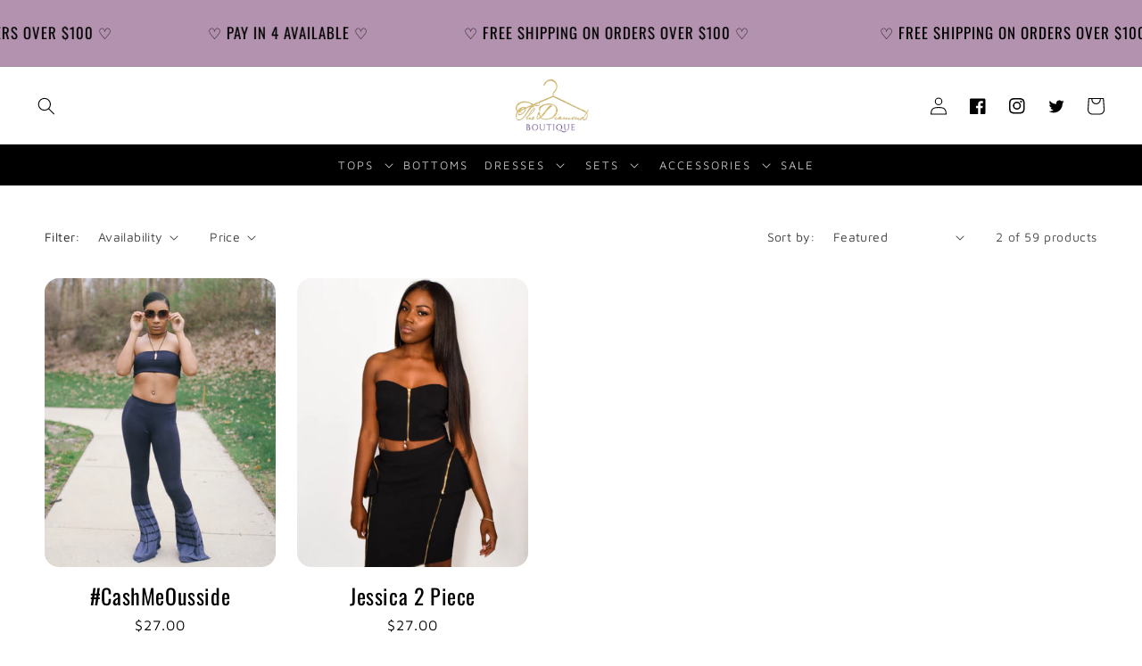

--- FILE ---
content_type: text/javascript
request_url: https://shopthediamond.com/cdn/shop/t/19/assets/script-accordion.js?v=153368176658796577161735820539
body_size: -537
content:
document.addEventListener("DOMContentLoaded",function(){document.querySelectorAll("h3.faq-question").forEach(function(question){question.addEventListener("click",function(){const parentLi=this.closest(".faq-item"),isOpen=parentLi.hasAttribute("open");document.querySelectorAll(".faq-item").forEach(function(item){item.removeAttribute("open")}),isOpen||parentLi.setAttribute("open","")})})});
//# sourceMappingURL=/cdn/shop/t/19/assets/script-accordion.js.map?v=153368176658796577161735820539
